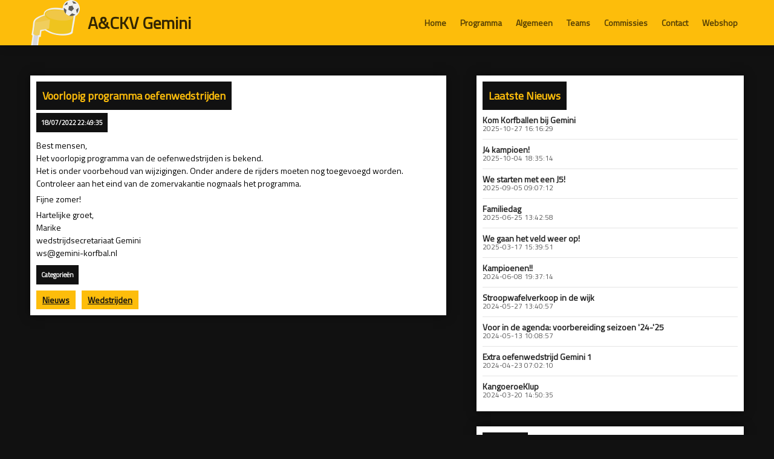

--- FILE ---
content_type: text/html; charset=UTF-8
request_url: https://gemini-korfbal.nl/nieuws/voorlopig-programma-oefenwedstrijden/1812/
body_size: 2736
content:
<html lang="nl">

<head>
    <meta name="viewport" content="width=device-width, initial-scale=1">
    <meta charset="UTF-8">

    <title>Gemini Korfbal  | Voorlopig programma oefenwedstrijden</title>

    <link href="https://fonts.googleapis.com/css?family=Titillium+Web" rel="stylesheet">
    <link rel="stylesheet" type="text/css" href="https://gemini-korfbal.nl/wp-content/themes/gemini-korfbal/style.css">
    <link rel="stylesheet" href="https://gemini-korfbal.nl/wp-content/themes/gemini-korfbal/resources/font-awesome.min.css">

    <meta name="description" content="A&amp;CKV Gemini" />
    <meta name="keywords" content="korfbal,korfball,knkv,gouda,vereniging,club" />

    <meta property="og:type" content="website" />
    <meta property="og:site_name" content="Gemini Korfbal" />
    <meta property="og:title" content="Gemini Korfbal" />
    <meta property="og:url" content="https://www.gemini-korfbal.nl/" />
    <meta property="og:description" content="Algemene & Christelijke Korfbal Vereniging Gemini" />
    <meta property="og:locale" content="nl_NL" />

    <link rel="publisher" type="text/html" title="Gemini Korfbal" href="https://www.gemini-korfbal.nl/" />

    <script src="https://gemini-korfbal.nl/wp-content/themes/gemini-korfbal/scripts/jquery-2.2.1.min.js"></script>

    <link rel="shortcut icon" href="" />
    <link rel="apple-touch-icon" href="" />
    <link rel="apple-touch-icon" sizes="76x76" href="" />
    <link rel="apple-touch-icon" sizes="120x120" href="" />
    <link rel="apple-touch-icon" sizes="152x152" href="" />
</head>

<body>

<header>
    <div class="nav-mobile">
        <i class="fa fa-bars"></i>
    </div>
    <a class="nav-home" href="https://gemini-korfbal.nl" title="Gemini Korfbal">
        <span class="website-title">A&CKV Gemini</span>
        <span class="website-subtitle">Goudse korfbalvereniging sinds 1995</span>
    </a>
    <nav class="nav-container">
        <div class="menu"><ul>
<li class="page_item page-item-4"><a href="https://gemini-korfbal.nl/">Home</a></li>
<li class="page_item page-item-12"><a href="https://gemini-korfbal.nl/competitie/">Programma</a></li>
<li class="page_item page-item-14 page_item_has_children"><a href="https://gemini-korfbal.nl/algemene-informatie/">Algemeen</a>
<ul class='children'>
	<li class="page_item page-item-47"><a href="https://gemini-korfbal.nl/algemene-informatie/informatie/">Informatie</a></li>
	<li class="page_item page-item-1633"><a href="https://gemini-korfbal.nl/algemene-informatie/lid-worden/">Meetrainen / lid worden</a></li>
	<li class="page_item page-item-1740"><a href="https://gemini-korfbal.nl/algemene-informatie/veilig-sporten/">Veilig sporten</a></li>
	<li class="page_item page-item-49"><a href="https://gemini-korfbal.nl/algemene-informatie/contributies/">Contributie</a></li>
	<li class="page_item page-item-51"><a href="https://gemini-korfbal.nl/algemene-informatie/evenementen/">Evenementen</a></li>
	<li class="page_item page-item-53"><a href="https://gemini-korfbal.nl/algemene-informatie/sponsors/">Sponsors</a></li>
	<li class="page_item page-item-324"><a href="https://gemini-korfbal.nl/algemene-informatie/vrienden-van-gemini/">Vrienden van Gemini</a></li>
	<li class="page_item page-item-407"><a href="https://gemini-korfbal.nl/algemene-informatie/formulieren/">Formulieren</a></li>
</ul>
</li>
<li class="page_item page-item-16 page_item_has_children"><a href="https://gemini-korfbal.nl/teams/">Teams</a>
<ul class='children'>
	<li class="page_item page-item-29"><a href="https://gemini-korfbal.nl/teams/gemini-1/">Gemini 1</a></li>
	<li class="page_item page-item-61"><a href="https://gemini-korfbal.nl/teams/gemini-2/">Gemini 2</a></li>
	<li class="page_item page-item-1809"><a href="https://gemini-korfbal.nl/teams/gemini-3/">Gemini 3</a></li>
	<li class="page_item page-item-65"><a href="https://gemini-korfbal.nl/teams/gemini-trainingsleden/">Trainende leden</a></li>
	<li class="page_item page-item-132"><a href="https://gemini-korfbal.nl/teams/gemini-j1/">Gemini J1</a></li>
	<li class="page_item page-item-138"><a href="https://gemini-korfbal.nl/teams/gemini-j2/">Gemini J2</a></li>
	<li class="page_item page-item-135"><a href="https://gemini-korfbal.nl/teams/gemini-j3/">Gemini J3</a></li>
	<li class="page_item page-item-1420"><a href="https://gemini-korfbal.nl/teams/gemini-j4/">Gemini J4</a></li>
	<li class="page_item page-item-2493"><a href="https://gemini-korfbal.nl/teams/gemini-j5/">Gemini J5</a></li>
</ul>
</li>
<li class="page_item page-item-18 page_item_has_children"><a href="https://gemini-korfbal.nl/commissies/">Commissies</a>
<ul class='children'>
	<li class="page_item page-item-86"><a href="https://gemini-korfbal.nl/commissies/bestuur/">Bestuur</a></li>
	<li class="page_item page-item-615"><a href="https://gemini-korfbal.nl/commissies/kledingcommisie/">Kledingcommissie</a></li>
	<li class="page_item page-item-89"><a href="https://gemini-korfbal.nl/commissies/technische-commissie/">Technische Commissie</a></li>
	<li class="page_item page-item-143"><a href="https://gemini-korfbal.nl/commissies/wedstrijdsecretariaat/">Wedstrijdsecretariaat</a></li>
	<li class="page_item page-item-145"><a href="https://gemini-korfbal.nl/commissies/pr-commissie/">PR Commissie</a></li>
	<li class="page_item page-item-147"><a href="https://gemini-korfbal.nl/commissies/materiaal-en-accommodatiecommissie/">Verhuur en onderhoud kantine</a></li>
	<li class="page_item page-item-149"><a href="https://gemini-korfbal.nl/commissies/barcommissie/">Barcommissie</a></li>
	<li class="page_item page-item-151"><a href="https://gemini-korfbal.nl/commissies/jeugd-activiteiten-commissie/">Jeugd Activiteiten Commissie</a></li>
</ul>
</li>
<li class="page_item page-item-393"><a href="https://gemini-korfbal.nl/contact/">Contact</a></li>
<li class="page_item page-item-206"><a href="https://gemini-korfbal.nl/webshop/">Webshop</a></li>
</ul></div>
    </nav>
</header>

<script>

    $(document).ready(function() {
        $('.nav-mobile').on('click', function() {
            $('.nav-container').slideToggle();
        });
    });

</script>

<div class="content">
    <div class="column-group">
        <section class="column-1-2">
            <div class="column-wrapper">
                                <div class="kop-afbeelding" >
                        <h2>Voorlopig programma oefenwedstrijden</h2>
                        <h3>18/07/2022 22:49:35</h3>
                    </div>
                    <div class="news-content">
                        <!-- wp:paragraph -->
<p>Best mensen,<br>Het voorlopig programma van de oefenwedstrijden is bekend.<br>Het is onder voorbehoud van wijzigingen. Onder andere de rijders moeten nog toegevoegd worden.<br>Controleer aan het eind van de zomervakantie nogmaals het programma.</p>
<!-- /wp:paragraph -->

<!-- wp:paragraph -->
<p>Fijne zomer!</p>
<!-- /wp:paragraph -->

<!-- wp:paragraph -->
<p>Hartelijke groet,<br>Marike<br>wedstrijdsecretariaat Gemini<br>ws@gemini-korfbal.nl</p>
<!-- /wp:paragraph -->                    </div>
                    <h3>Categorieën</h3>
                    <div class="news-categories">
                        <ul class="post-categories">
	<li><a href="https://gemini-korfbal.nl/category/nieuws/" rel="category tag">Nieuws</a></li>
	<li><a href="https://gemini-korfbal.nl/category/wedstrijden/" rel="category tag">Wedstrijden</a></li></ul>                    </div>
                        </div>
        </section>
    </div>
    <section class="column-3">
        <div class="column-wrapper">
    <h2>Laatste Nieuws</h2>
    <ul class="news-summary">
                    <li>
                <a href="https://gemini-korfbal.nl/nieuws/kom-korfballen-bij-gemini/2552/" title="">
                <b>Kom Korfballen bij Gemini</b><br /><small>2025-10-27 16:16:29</small>                </a>
            </li>
                    <li>
                <a href="https://gemini-korfbal.nl/nieuws/j4-kampioen/2525/" title="">
                <b>J4 kampioen!</b><br /><small>2025-10-04 18:35:14</small>                </a>
            </li>
                    <li>
                <a href="https://gemini-korfbal.nl/nieuws/we-starten-met-een-j5/2504/" title="">
                <b>We starten met een J5!</b><br /><small>2025-09-05 09:07:12</small>                </a>
            </li>
                    <li>
                <a href="https://gemini-korfbal.nl/nieuws/familiedag-2/2457/" title="">
                <b>Familiedag</b><br /><small>2025-06-25 13:42:58</small>                </a>
            </li>
                    <li>
                <a href="https://gemini-korfbal.nl/nieuws/we-gaan-het-veld-weer-op/2425/" title="">
                <b>We gaan het veld weer op!</b><br /><small>2025-03-17 15:39:51</small>                </a>
            </li>
                    <li>
                <a href="https://gemini-korfbal.nl/nieuws/kampioenen/2283/" title="">
                <b>Kampioenen!!</b><br /><small>2024-06-08 19:37:14</small>                </a>
            </li>
                    <li>
                <a href="https://gemini-korfbal.nl/nieuws/stroopwafelverkoop-in-de-wijk/2279/" title="">
                <b>Stroopwafelverkoop in de wijk</b><br /><small>2024-05-27 13:40:57</small>                </a>
            </li>
                    <li>
                <a href="https://gemini-korfbal.nl/nieuws/voor-in-de-agenda-voorbereiding-seizoen-24-25/2274/" title="">
                <b>Voor in de agenda: voorbereiding seizoen '24-'25</b><br /><small>2024-05-13 10:08:57</small>                </a>
            </li>
                    <li>
                <a href="https://gemini-korfbal.nl/nieuws/extra-oefenwedstrijd-gemini-1/2269/" title="">
                <b>Extra oefenwedstrijd Gemini 1</b><br /><small>2024-04-23 07:02:10</small>                </a>
            </li>
                    <li>
                <a href="https://gemini-korfbal.nl/nieuws/kangoeroeklup/2238/" title="">
                <b>KangoeroeKlup</b><br /><small>2024-03-20 14:50:35</small>                </a>
            </li>
            </ul>
</div>

<div class="column-wrapper">
    <h2>Archief</h2>
    <ul class="news-summary">
        	<li><b><a href='https://gemini-korfbal.nl/date/2025/10/'>oktober 2025</a></b></li>
	<li><b><a href='https://gemini-korfbal.nl/date/2025/09/'>september 2025</a></b></li>
	<li><b><a href='https://gemini-korfbal.nl/date/2025/06/'>juni 2025</a></b></li>
	<li><b><a href='https://gemini-korfbal.nl/date/2025/03/'>maart 2025</a></b></li>
	<li><b><a href='https://gemini-korfbal.nl/date/2024/06/'>juni 2024</a></b></li>
	<li><b><a href='https://gemini-korfbal.nl/date/2024/05/'>mei 2024</a></b></li>
	<li><b><a href='https://gemini-korfbal.nl/date/2024/04/'>april 2024</a></b></li>
	<li><b><a href='https://gemini-korfbal.nl/date/2024/03/'>maart 2024</a></b></li>
	<li><b><a href='https://gemini-korfbal.nl/date/2024/02/'>februari 2024</a></b></li>
	<li><b><a href='https://gemini-korfbal.nl/date/2024/01/'>januari 2024</a></b></li>
	<li><b><a href='https://gemini-korfbal.nl/date/2023/12/'>december 2023</a></b></li>
	<li><b><a href='https://gemini-korfbal.nl/date/2023/10/'>oktober 2023</a></b></li>
	<li><b><a href='https://gemini-korfbal.nl/date/2023/08/'>augustus 2023</a></b></li>
	<li><b><a href='https://gemini-korfbal.nl/date/2023/07/'>juli 2023</a></b></li>
	<li><b><a href='https://gemini-korfbal.nl/date/2023/06/'>juni 2023</a></b></li>
	<li><b><a href='https://gemini-korfbal.nl/date/2023/03/'>maart 2023</a></b></li>
	<li><b><a href='https://gemini-korfbal.nl/date/2023/02/'>februari 2023</a></b></li>
	<li><b><a href='https://gemini-korfbal.nl/date/2023/01/'>januari 2023</a></b></li>
	<li><b><a href='https://gemini-korfbal.nl/date/2022/12/'>december 2022</a></b></li>
	<li><b><a href='https://gemini-korfbal.nl/date/2022/11/'>november 2022</a></b></li>
	<li><b><a href='https://gemini-korfbal.nl/date/2022/10/'>oktober 2022</a></b></li>
	<li><b><a href='https://gemini-korfbal.nl/date/2022/09/'>september 2022</a></b></li>
	<li><b><a href='https://gemini-korfbal.nl/date/2022/08/'>augustus 2022</a></b></li>
	<li><b><a href='https://gemini-korfbal.nl/date/2022/07/'>juli 2022</a></b></li>
	<li><b><a href='https://gemini-korfbal.nl/date/2022/06/'>juni 2022</a></b></li>
	<li><b><a href='https://gemini-korfbal.nl/date/2022/05/'>mei 2022</a></b></li>
	<li><b><a href='https://gemini-korfbal.nl/date/2022/04/'>april 2022</a></b></li>
	<li><b><a href='https://gemini-korfbal.nl/date/2022/03/'>maart 2022</a></b></li>
	<li><b><a href='https://gemini-korfbal.nl/date/2022/02/'>februari 2022</a></b></li>
	<li><b><a href='https://gemini-korfbal.nl/date/2022/01/'>januari 2022</a></b></li>
	<li><b><a href='https://gemini-korfbal.nl/date/2021/12/'>december 2021</a></b></li>
	<li><b><a href='https://gemini-korfbal.nl/date/2021/11/'>november 2021</a></b></li>
	<li><b><a href='https://gemini-korfbal.nl/date/2021/10/'>oktober 2021</a></b></li>
	<li><b><a href='https://gemini-korfbal.nl/date/2021/09/'>september 2021</a></b></li>
	<li><b><a href='https://gemini-korfbal.nl/date/2021/08/'>augustus 2021</a></b></li>
	<li><b><a href='https://gemini-korfbal.nl/date/2021/06/'>juni 2021</a></b></li>
	<li><b><a href='https://gemini-korfbal.nl/date/2021/05/'>mei 2021</a></b></li>
	<li><b><a href='https://gemini-korfbal.nl/date/2021/04/'>april 2021</a></b></li>
	<li><b><a href='https://gemini-korfbal.nl/date/2021/03/'>maart 2021</a></b></li>
	<li><b><a href='https://gemini-korfbal.nl/date/2021/02/'>februari 2021</a></b></li>
	<li><b><a href='https://gemini-korfbal.nl/date/2021/01/'>januari 2021</a></b></li>
	<li><b><a href='https://gemini-korfbal.nl/date/2020/12/'>december 2020</a></b></li>
	<li><b><a href='https://gemini-korfbal.nl/date/2020/11/'>november 2020</a></b></li>
	<li><b><a href='https://gemini-korfbal.nl/date/2020/10/'>oktober 2020</a></b></li>
	<li><b><a href='https://gemini-korfbal.nl/date/2020/09/'>september 2020</a></b></li>
	<li><b><a href='https://gemini-korfbal.nl/date/2020/08/'>augustus 2020</a></b></li>
	<li><b><a href='https://gemini-korfbal.nl/date/2020/07/'>juli 2020</a></b></li>
	<li><b><a href='https://gemini-korfbal.nl/date/2020/06/'>juni 2020</a></b></li>
	<li><b><a href='https://gemini-korfbal.nl/date/2020/05/'>mei 2020</a></b></li>
	<li><b><a href='https://gemini-korfbal.nl/date/2020/04/'>april 2020</a></b></li>
	<li><b><a href='https://gemini-korfbal.nl/date/2020/03/'>maart 2020</a></b></li>
	<li><b><a href='https://gemini-korfbal.nl/date/2020/02/'>februari 2020</a></b></li>
	<li><b><a href='https://gemini-korfbal.nl/date/2019/12/'>december 2019</a></b></li>
	<li><b><a href='https://gemini-korfbal.nl/date/2019/11/'>november 2019</a></b></li>
	<li><b><a href='https://gemini-korfbal.nl/date/2019/10/'>oktober 2019</a></b></li>
	<li><b><a href='https://gemini-korfbal.nl/date/2019/09/'>september 2019</a></b></li>
	<li><b><a href='https://gemini-korfbal.nl/date/2019/07/'>juli 2019</a></b></li>
	<li><b><a href='https://gemini-korfbal.nl/date/2019/06/'>juni 2019</a></b></li>
    </ul>
</div>    <div class="column-wrapper">
        <div class="sponsor-afbeelding">
            <span class="sponsor-title">Sponsor</span>
            <a href="http://korfbaltotaal.nl/" title=""
               target="_blank">
                <img src="https://gemini-korfbal.nl/wp-content/uploads/2019/06/banner_korfbaltotaal.jpg" width="100%"
                     alt="" border="0">
            </a>
        </div>
    </div>
    </section>
</div><footer>
    <div class="footer-text">
        Goudse Algemene & Christelijke Korfbalvereniging Gemini sinds 1995    </div>
    <div class="footer-social-media">
        <a href="https://www.facebook.com/ackv.gemini" title="Facebook" target="_blank"><i class="fa fa-facebook"></i></a><a href="https://www.youtube.com/channel/UCUn4zwQ2qnvUr7EO5B8IyFg" title="Youtube" target="_blank"><i class="fa fa-youtube"></i></a><a href="https://www.twitter.com/geminikorfbal" title="Twitter" target="_blank"><i class="fa fa-twitter"></i></a><a href="https://www.instagram.com/geminikorfbal" title="Instagram" target="_blank"><i class="fa fa-instagram"></i></a><a href="https://www.flickr.com/people/118395827@N06" title="Flickr" target="_blank"><i class="fa fa-flickr"></i></a>    </div>
</footer>

</body>
</html>


--- FILE ---
content_type: text/css
request_url: https://gemini-korfbal.nl/wp-content/themes/gemini-korfbal/style.css
body_size: 2387
content:
/*
Theme Name: Gemini Korfbal
Theme URI: http://www.gemini-korfbal.nl
Author: Roelant Cornelissen
Author URI: http://www.roelantcornelissen.nl
Description: A&CKV Gemini Wordpress theme by Roelant Cornelissen
Version: 1.0
License: GNU General Public License v2 or later
License URI: http://www.gnu.org/licenses/gpl-2.0.html
Tags: gemini-korfbal
Text Domain: gemini-korfbal
*/
@keyframes link-animation {
  0% {
    opacity: 0;
    transform: scale(0);
    border-radius: 100%;
  }
  100% {
    opacity: 1;
    border-radius: 0;
    transform: scale(1);
  }
}
body {
  margin: 0;
  padding: 0;
  background: #111;
  font-family: 'Titillium Web', sans-serif;
  font-size: 14px;
}
.content {
  position: relative;
  margin: 100px 25px 0;
}
.column-1,
.column-2,
.column-3 {
  float: left;
  width: 33%;
}
.column-1-2 {
  float: left;
  width: 66%;
}
.column-full {
  float: left;
  width: 100%;
}
.column-wrapper {
  width: auto;
  margin: 25px;
  background-color: #fff;
  box-shadow: 0 0 15px rgba(0, 0, 0, 0.5);
  overflow: hidden;
}
.column-wrapper .content-image {
  width: 100%;
  height: auto;
}
@media screen and (max-width: 1280px) {
  .column-group {
    float: left;
    width: 60%;
  }
  .column-1,
  .column-2,
  .column-1-2 {
    float: none;
    width: 100%;
  }
  .column-3 {
    float: right;
    width: 40%;
  }
}
@media screen and (max-width: 1024px) {
  .column-group,
  .column-1,
  .column-2,
  .column-1-2,
  .column-3 {
    float: none;
    width: 100%;
  }
  .content {
    margin: 70px 10px 0;
  }
  .column-wrapper {
    margin: 20px;
  }
}
@media screen and (max-width: 768px) {
  .content {
    margin: 70px 0 0 0;
  }
  .column-wrapper {
    margin: 15px;
  }
  .column-1,
  .column-2,
  .column-3,
  .column-1-2 {
    float: none;
    width: 100%;
  }
}
.kop-afbeelding {
  position: relative;
  float: left;
  width: 100%;
  min-height: 105px;
  background-repeat: no-repeat;
  background-position: center center;
  background-size: cover;
}
.sponsor-afbeelding,
.promotion-afbeelding,
.webshop-afbeelding {
  float: left;
  width: 100%;
  height: auto;
  max-height: 500px;
}
.sponsor-afbeelding a,
.promotion-afbeelding a,
.webshop-afbeelding a {
  width: 100%;
  float: left;
}
.kaart-afbeelding {
  float: left;
  width: 100%;
  height: 200px;
}
.album-afbeelding {
  float: left;
  width: 100%;
  height: 400px;
  background-image: url(https://farm1.static.flickr.com/418/18804805835_3fc7281f9a_c.jpg);
  background-size: cover;
}
h2 {
  display: block;
  float: left;
  background-color: #111;
  color: #FDBD0B;
  padding: 10px;
  margin: 10px 10px 0px;
  font-size: 18px;
  clear: both;
}
h3 {
  display: block;
  float: left;
  background-color: #111;
  color: #fff;
  padding: 8px;
  margin: 5px 10px 0;
  font-size: 11px;
  clear: both;
}
span.sponsor-title {
  position: absolute;
  display: block;
  float: left;
  background-color: rgba(0, 0, 0, 0.75);
  color: #fff;
  padding: 8px;
  margin: 0 10px;
  font-size: 11px;
  font-weight: bold;
  clear: both;
}
p {
  float: left;
  clear: both;
  margin-bottom: 5px;
  margin-top: 0;
}
a.action {
  float: left;
  display: block;
  white-space: nowrap;
  padding: 5px 10px;
  margin: 0 10px 10px;
  background-color: #FDBD0B;
  color: #111;
  font-weight: bold;
  transition: 0.2s;
}
.block {
  clear: both;
  display: block;
}
a.nav {
  float: left;
  padding: 0 25px;
  margin: 0 1px;
  color: rgba(0, 0, 0, 0.5);
  font-size: 16px;
  font-weight: bold;
  text-decoration: none;
  background-color: rgba(255, 255, 255, 0.1);
}
a:hover {
  -webkit-transition: 0.2s;
  -moz-transition: 0.2s;
  -ms-transition: 0.2s;
  -o-transition: 0.2s;
  transition: 0.2s;
}
.news-summary {
  clear: both;
  list-style: none;
  padding: 0;
  margin: 10px;
}
.news-summary li {
  width: 100%;
  border-bottom: 1px solid rgba(0, 0, 0, 0.1);
  margin: 0;
  padding: 10px 0;
  line-height: 14px;
}
.news-summary li a {
  display: block;
}
.news-summary li:last-child {
  border-bottom: none;
}
.news-summary li a {
  color: #222;
  text-decoration: none;
  transition: 0.2s;
}
.news-summary li a small {
  color: #555;
  transition: 0.2s;
}
.news-summary li a:hover {
  color: #000;
  text-decoration: underline;
  transition: 0.2s;
}
.news-summary li a:hover small {
  color: #222;
  transition: 0.2s;
}
.content-wrapper .news-summary {
  margin: 0;
}
.news-content,
.news-categories,
.content-wrapper {
  margin: 10px;
  clear: both;
  display: block;
  width: auto;
}
.news-content h2,
.news-categories h2,
.content-wrapper h2 {
  margin-left: 0;
  margin-bottom: 5px;
}
.new-content img {
  clear: both;
}
.news-categories ul {
  margin: 0;
  padding: 0;
  list-style: none;
}
.news-categories ul li {
  float: left;
  background-color: #FDBD0B;
  padding: 5px 10px;
  margin: 0 10px 0 0;
  font-weight: bold;
}
.news-categories ul li a {
  color: #111;
}
ul {
  clear: both;
}
td {
  font-size: 14px;
}
ul.post-categories {
  float: left;
  margin: 10px 0;
}
header {
  left: 0;
  top: 0;
  position: fixed;
  width: 100%;
  background-color: #FDBD0B;
  box-shadow: 0 0 15px rgba(0, 0, 0, 0.33);
  z-index: 100;
  line-height: 75px;
  max-height: 75px;
}
header nav {
  float: right;
  margin-right: 50px;
}
.nav-home {
  float: left;
  height: 75px;
  margin: 0 1px 0 50px;
  padding: 0 25px;
  background: url(resources/logo.png) no-repeat left;
  background-size: contain;
  text-indent: 70px;
  text-decoration: none;
  font-weight: bold;
}
@media screen and (max-width: 1024px) {
  .nav-home {
    height: 50px;
    width: auto;
    margin: 0 0 0 15px;
    padding: 0 0 0 25px;
    text-indent: 40px;
  }
}
.nav-mobile {
  display: none;
  float: right;
  height: 50px;
  color: rgba(0, 0, 0, 0.5);
  font-size: 28px;
}
.nav-mobile i {
  margin: 0 20px;
  line-height: 50px;
}
.website-title {
  display: block;
  font-size: 32px;
  line-height: 52px;
  color: rgba(0, 0, 0, 0.8);
}
@media screen and (max-width: 1280px) {
  .website-title {
    font-size: 28px;
    line-height: 75px;
  }
}
@media screen and (max-width: 1024px) {
  .website-title {
    font-size: 22px;
    height: 50px;
    line-height: 50px;
  }
}
@media screen and (max-width: 768px) {
  .website-title {
    font-size: 20px;
  }
}
.website-subtitle {
  display: block;
  line-height: 0;
  font-size: 14px;
  color: rgba(0, 0, 0, 0.7);
}
@media screen and (max-width: 1280px) {
  .website-subtitle {
    display: none;
  }
}
@media screen and (max-width: 1024px) {
  header nav {
    display: none;
    position: absolute;
    top: 50px;
    width: 100%;
    max-height: calc(100vh - 50px);
    overflow-y: auto;
    background: #fff;
  }
  header nav .menu li {
    display: block;
    height: auto;
    line-height: 30px;
  }
  header nav .menu li ul.children {
    position: static;
    width: 100%;
    display: block;
    background-color: #eee;
  }
  .nav-mobile {
    display: block;
  }
}
footer {
  float: left;
  width: 100%;
  height: 75px;
  color: rgba(255, 255, 255, 0.2);
  line-height: 75px;
  margin-bottom: 25px;
  overflow: hidden;
}
.footer-text {
  float: right;
  margin: 0 75px;
}
.footer-social-media {
  float: left;
  margin: 22px 50px 0;
}
.footer-social-media i {
  padding: 5px;
  font-size: 18px;
  background-color: #FDBD0B;
  color: #111;
  width: 20px;
  text-align: center;
  margin-right: 5px;
}
.footer-social-media a i {
  -webkit-transition: 0.25s;
  -moz-transition: 0.25s;
  -ms-transition: 0.25s;
  -o-transition: 0.25s;
  transition: 0.25s;
}
.footer-social-media a:hover i {
  -webkit-transition: 0.25s;
  -moz-transition: 0.25s;
  -ms-transition: 0.25s;
  -o-transition: 0.25s;
  transition: 0.25s;
  -webkit-transform: scale(1.1);
  -moz-transform: scale(1.1);
  -ms-transform: scale(1.1);
  -o-transform: scale(1.1);
  transform: scale(1.1);
  color: #222;
}
.footer-social-media a:last-child i {
  margin-right: 0;
}
@media screen and (max-width: 1024px) {
  footer {
    height: auto;
    margin: 20px 0 35px 0;
  }
  .footer-text {
    margin: 0 35px;
    line-height: 25px;
  }
  .footer-social-media {
    margin: 0 35px;
  }
}
@media screen and (max-width: 768px) {
  footer {
    height: auto;
    line-height: 0;
    margin: 10px 0;
  }
  .footer-text,
  .footer-social-media {
    width: 100%;
    margin: 0;
    float: none;
    text-align: center;
  }
  .footer-social-media {
    margin: 10px 0;
  }
}
.menu ul {
  list-style: none;
  margin: 0;
  padding: 0;
}
.menu li {
  display: inline-block;
  height: 100%;
  margin: 0;
  -webkit-transition: 0.25s;
  -moz-transition: 0.25s;
  -ms-transition: 0.25s;
  -o-transition: 0.25s;
  transition: 0.25s;
}
@media screen and (max-width: 1024px) {
  .menu li {
    padding: 2px 0;
    border-bottom: 1px solid rgba(0, 0, 0, 0.1);
  }
  .menu li:last-child,
  .menu li.page_item_has_children {
    border-bottom: none;
  }
}
.menu li:hover {
  color: #000;
  background-color: rgba(255, 255, 255, 0.1);
  -webkit-animation: menu-animation;
  -o-animation: menu-animation;
  animation: menu-animation;
  animation-iteration-count: 1;
  animation-duration: 0.25s;
  -webkit-transition: 0.25s;
  -moz-transition: 0.25s;
  -ms-transition: 0.25s;
  -o-transition: 0.25s;
  transition: 0.25s;
}
.menu a {
  padding: 0 25px;
  font-size: 16px;
  font-weight: bold;
  color: rgba(0, 0, 0, 0.66);
  text-decoration: none;
}
@media screen and (max-width: 1680px) {
  .menu a {
    font-size: 16px;
    padding: 5px 15px;
  }
}
@media screen and (max-width: 1280px) {
  .menu a {
    font-size: 14px;
    padding: 5px 10px;
  }
}
@media screen and (max-width: 1024px) {
  .menu a {
    display: block;
  }
}
.menu ul li:hover ul.children {
  display: block;
  width: 100%;
  transition: 0.2s;
}
.menu ul li ul.children {
  display: none;
  -webkit-animation: menu-dropdown;
  -o-animation: menu-dropdown;
  animation: menu-dropdown;
  animation-iteration-count: 1;
  animation-duration: 0.5s;
  position: absolute;
  background: #fff;
  transition: 0.2s;
}
.menu ul li ul.children li {
  display: block;
  line-height: 30px;
}
.menu ul li ul.children li a {
  display: block;
  padding: 5px 10px;
}
@keyframes menu-dropdown {
  from {
    opacity: 0;
  }
  to {
    opacity: 1;
  }
}
@keyframes menu-animation {
  from {
    -webkit-border-radius: 100%;
    -moz-border-radius: 100%;
    border-radius: 100%;
  }
  to {
    -webkit-border-radius: 0;
    -moz-border-radius: 0;
    border-radius: 0;
  }
}
/* =WordPress Core
-------------------------------------------------------------- */
.alignnone {
  margin: 5px 20px 20px 0;
}
.aligncenter,
div.aligncenter {
  display: block;
  margin: 5px auto 5px auto;
}
.alignright {
  float: right;
  margin: 5px 0 20px 20px;
}
.alignleft {
  float: left;
  margin: 5px 20px 20px 0;
}
a img.alignright {
  float: right;
  margin: 5px 0 20px 20px;
}
a img.alignnone {
  margin: 5px 20px 20px 0;
}
a img.alignleft {
  float: left;
  margin: 5px 20px 20px 0;
}
a img.aligncenter {
  display: block;
  margin-left: auto;
  margin-right: auto;
}
.wp-caption {
  background: #fff;
  border: 1px solid #f0f0f0;
  max-width: 96%;
  /* Image does not overflow the content area */
  padding: 5px 3px 10px;
  text-align: center;
}
.wp-caption.alignnone {
  margin: 5px 20px 20px 0;
}
.wp-caption.alignleft {
  margin: 5px 20px 20px 0;
}
.wp-caption.alignright {
  margin: 5px 0 20px 20px;
}
.wp-caption img {
  border: 0 none;
  height: auto;
  margin: 0;
  max-width: 98.5%;
  padding: 0;
  width: auto;
}
.wp-caption p.wp-caption-text {
  font-size: 11px;
  line-height: 17px;
  margin: 0;
  padding: 0 4px 5px;
}
/* Text meant only for screen readers. */
.screen-reader-text {
  border: 0;
  clip: rect(1px, 1px, 1px, 1px);
  clip-path: inset(50%);
  height: 1px;
  margin: -1px;
  overflow: hidden;
  padding: 0;
  position: absolute !important;
  width: 1px;
  word-wrap: normal !important;
  /* Many screen reader and browser combinations announce broken words as they would appear visually. */
}
.screen-reader-text:focus {
  background-color: #eee;
  clip: auto !important;
  clip-path: none;
  color: #444;
  display: block;
  font-size: 1em;
  height: auto;
  left: 5px;
  line-height: normal;
  padding: 15px 23px 14px;
  text-decoration: none;
  top: 5px;
  width: auto;
  z-index: 100000;
  /* Above WP toolbar. */
}
/* Wordpress tables decent default styling */
.news-content .wp-block-table {
  clear: both;
  float: left;
  margin-inline-start: 0;
  margin-inline-end: 0;
}
.news-content .wp-block-table td {
  padding: 5px 10px;
}
.news-content .wp-block-table table,
.news-content .wp-block-table td {
  border: 1px solid black;
  border-collapse: collapse;
}
/*# sourceMappingURL=style.css.map */